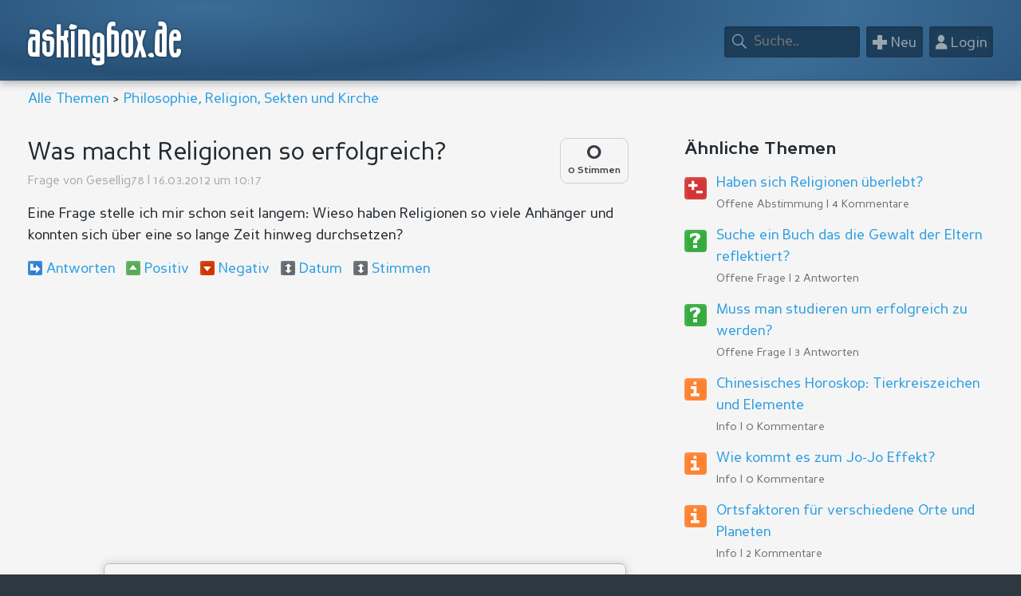

--- FILE ---
content_type: text/html; charset=utf-8
request_url: https://www.askingbox.de/frage/was-macht-religionen-so-erfolgreich
body_size: 5371
content:
<!DOCTYPE HTML>
<html lang="de">
<head>
<meta charset="utf-8">
<meta name="dcterms.rightsHolder" content="Stefan Trost">
<meta name="robots" content="index, follow">
<title>Was macht Religionen so erfolgreich?</title>
<link rel="alternate" hreflang="de" href="https://www.askingbox.de/frage/was-macht-religionen-so-erfolgreich">
<link href="https://s.askingbox.com/style.css?v=2" rel="stylesheet" type="text/css">
<link rel="shortcut icon" href="/favicon.ico">
<meta name="viewport" content="initial-scale=1">
<script async src="https://pagead2.googlesyndication.com/pagead/js/adsbygoogle.js?client=ca-pub-4328500458929855" crossorigin="anonymous"></script></head><body><div id="nonFooter"><div id="content">
<div id="header"><div class="mittig">
  <div id="hlogo"><a href="https://www.askingbox.de/">askingbox.de</a></div>
  <div id="hmenu"> 
      <a href="/login" class="hbt" id="loginbt"><span class="hbtico">&#x1F464;</span><span class="hbttxt"> Login</span></a>  	  <a href="/neu/frage" class="hbt"><span class="hbtico">&#x002B;</span><span class="hbttxt"> Neu</span></a> 
	  <a href="/suche" class="hbt" id="hsbt"><span class="hbtico">&#x1F50E;</span><span class="hbttxt"> Suche</span></a> 
      <div id="hsbox"><form method="post" action="/suche"><input type="text" name="sw" maxlength="150" id="hsinp" placeholder="Suche.."></form></div>  
  </div>
</div></div>
<div id="hnav" class="mittig"><a href="/">Alle Themen</a>  &gt; <a href="/portal/philosophie-religion-sekten-kirche">Philosophie, Religion, Sekten und Kirche</a></div>   
<div class="mittig"><div id="spl"><div id="bew-p120" class="bew br9" style="margin-top:10px;background:none"><span class="bewt">0</span><span class="bewv">0 Stimmen</span></div><h1 id="mainheader">Was macht Religionen so erfolgreich?</h1><p class="uh1">Frage von <a href="/user/gesellig78">Gesellig78</a> | 16.03.2012 um  10:17</p><div id="txt0" class="ct"><p>Eine Frage stelle ich mir schon seit langem: Wieso haben Religionen so viele Anhänger und konnten sich über eine so lange Zeit hinweg durchsetzen?</p></div><div class="ste"><span class="kant tlink" data-z="0" data-s="0" data-tid="120" data-k="1" data-se="0" data-l="2">Antworten</span><span class="kbew kpos tlink" data-tid="120" data-k="3" data-l="2">Positiv</span><span class="kbew kneg tlink" data-tid="120" data-k="2" data-l="2">Negativ</span><span class="korderc tlink asc">Datum</span><span class="korderb tlink">Stimmen</span></div><div id="z0"></div><div style="padding:0;position:relative;margin:30px 0 30px 0"><script async src="https://pagead2.googlesyndication.com/pagead/js/adsbygoogle.js?client=ca-pub-4328500458929855" crossorigin="anonymous"></script>
<!-- abxresplb [vorher Linkanzeigenblock] -->
<ins class="adsbygoogle"
     style="display:block"
     data-ad-client="ca-pub-4328500458929855"
     data-ad-slot="8718262128"
     data-ad-format="auto"
     data-full-width-responsive="true"></ins>
<script>
     (adsbygoogle = window.adsbygoogle || []).push({});
</script></div><div id="comments"><div class="cmain r1 b0"><div class="com mc0 cabs0 ct" data-hover-id="k258"><div class="avatar" data-show-id="258" data-u="144" data-l="2"><div class="avprofil ua144" data-vis-id="258" style="background-image:url(https://uimg.askingbox.com/2.png)"></div><img src="https://uimg.askingbox.com/2.png" alt="Avatar"> <a href="/user/duerex">Dürex</a></div><div id="bew-258" class="bew br9"><span class="bewt">0</span><span class="bewm"></span><span class="bewv">0 Stimmen</span></div><div id="txt258"><p>Religionen spielen mit der Angst der Menschen. Vertreter sagen, dass Ungläubige in die Hölle kommen, nicht in den Himmel kommen, elendig sterben müssen und so weiter. Die Menschen haben Angst davor so zu enden und dann machen Sie lieber mit.</p><p>Hier spielt sicher auch die Gemeinschaft eine Rolle. Ähnlich wie beim Fußball lieben es Menschen, sich in Gemeinschaften zu ordnen, sie lieben das Gefühl dazu zu gehören und wollen keine Außenseiter sein. Da ist es ersteinmal egal, ob die Gemeinschaft eine religiöse oder eine andere ist.</p><p>Hier spielen sicher einige psychologische Mechanismen eine Rolle. So werden Kinder schon an die Religion gewöhnt, wenn sie noch gar nicht darüber nachdenken können. Sie wachsen in die Religion hinein und so wird es immer schwerer irgendwann wieder aus der Nummer herauszukommen. Und so gibt man die Religion wieder an seine Kinder weiter und sie besteht fort.<br><span class="graaa">16.03.2012 um  20:24</span></p></div><div data-hovervis-id="k258" class="coml"><span class="kant kants tlink" data-z="258" data-s="0" data-tid="120" data-k="1" data-se="0" data-l="2">Antworten</span><span class="kbew kpos kposs tlink" data-tid="258" data-k="1" data-l="2">Positiv</span> <span class="kbew kneg knegs tlink" data-tid="258" data-k="0" data-l="2">Negativ</span></div></div><div id="z258" class="creply"></div></div><div class="cmain r2 b0"><div class="com mc0 cabs0 ct" data-hover-id="k259"><div class="avatar" data-show-id="259" data-u="18" data-l="2"><div class="avprofil ua18" data-vis-id="259" style="background-image:url(https://uimg.askingbox.com/2.png)"></div><img src="https://uimg.askingbox.com/2.png" alt="Avatar"> <a href="/user/visionaer78">Visionär78</a></div><div id="bew-259" class="bew br9"><span class="bewt">0</span><span class="bewm"></span><span class="bewv">0 Stimmen</span></div><div id="txt259"><p>Dürex hat Recht. Es gibt eine Vielzahl von psychologischen Mechanismen und Fallen, die die Religionen alle gekonnt anwenden und es den Menschen einfach machen in der Religion zu bleiben und schwer aus der Religion auszubrechen.</p><p>Religionen schüchtern die Menschen ein. Wenn du nicht dieser und dieser Religion angehörst, bist du ein schlechter Mensch. Das schafft eine Gruppendynamik gegenüber anderen Religionen. Man bekommt also einen gemeinsamen Feind. Das mögen Menschen.&nbsp;</p><p>Dann geben Religionen den Menschen ein schlechtes Gewissen mit auf den Weg und drohen mit entsprechenden Konsequenzen, wenn man sich nicht an bestimmte Regeln oder Gebote hält. Da jeder Mensch Fehler macht, ist man automatisch in einer Position, auf die die Religion angeblich Antworten hat. Dabei sind die Probleme, zum Beispiel die Schuldigkeit der Menschen, eigentlich nur durch die Religion eingeredet.<br><span class="graaa">17.03.2012 um  16:49</span></p></div><div data-hovervis-id="k259" class="coml"><span class="kant kants tlink" data-z="259" data-s="0" data-tid="120" data-k="1" data-se="0" data-l="2">Antworten</span><span class="kbew kpos kposs tlink" data-tid="259" data-k="1" data-l="2">Positiv</span> <span class="kbew kneg knegs tlink" data-tid="259" data-k="0" data-l="2">Negativ</span></div></div><div id="z259" class="creply"></div></div><div class="cmain r3 b0"><div class="com mc0 cabs0 ct" data-hover-id="k260"><div class="avatar" data-show-id="260" data-u="1" data-l="2"><div class="avprofil ua1" data-vis-id="260" style="background-image:url(https://uimg.askingbox.com/0.png)"></div><img src="https://uimg.askingbox.com/0.png" alt="Avatar"> <a href="/user/gast">Gast</a></div><div id="bew-260" class="bew br9"><span class="bewt">0</span><span class="bewm"></span><span class="bewv">0 Stimmen</span></div><div id="txt260"><p>Man darf hier nicht vergessen, wie Religionen den Alltag bestimmen und ganze Staaten durchwandern. Den Menschen wird hier ein Korsett auferlegt, wie sie sich zu verhalten haben und gleichzeitig wird mit Strafen gedroht, wenn die Menschen es nicht so machen, wie die Religion es vorschreibt.</p><p>Das alles lässt keinen Platz mehr für eigene Meinungen der Menschen. Die Menschen haben keine Zeit mehr darüber nachzudenken, sich selbst zu reflektieren, sie handeln nur noch nach den Regeln der Religion<br><span class="graaa">19.03.2012 um  22:42</span></p></div><div data-hovervis-id="k260" class="coml"><span class="kant kants tlink" data-z="260" data-s="0" data-tid="120" data-k="1" data-se="0" data-l="2">Antworten</span><span class="kbew kpos kposs tlink" data-tid="260" data-k="1" data-l="2">Positiv</span> <span class="kbew kneg knegs tlink" data-tid="260" data-k="0" data-l="2">Negativ</span></div></div><div id="z260" class="creply"></div></div><div class="cmain r4 b0"><div class="com mc0 cabs0 ct" data-hover-id="k261"><div class="avatar" data-show-id="261" data-u="1" data-l="2"><div class="avprofil ua1" data-vis-id="261" style="background-image:url(https://uimg.askingbox.com/0.png)"></div><img src="https://uimg.askingbox.com/0.png" alt="Avatar"> <a href="/user/gast">Gast</a></div><div id="bew-261" class="bew br9"><span class="bewt">0</span><span class="bewm"></span><span class="bewv">0 Stimmen</span></div><div id="txt261"><p>Ich erinnere mich an ein interessantes Zitat zu dem Thema, ich glaube das hatten wir damals irgendwann in der Schule zum Thema Dilemma:</p><p><i>Man weiß nicht ob es einen Gott gibt. Wenn ich nicht an Gott glaube und es gibt doch einen Gott, bekomme ich später große Probleme. Wenn ich aber an Gott glaube, kann mir nichts passieren: Wenn es einen gibt, komme ich in den Himmel und wenn es keinen gibt, dann passiert halt nichts.</i></p><p>Ich denke das ist auch ein Grund für die Erfolgreichheit von Religionen. Man glaubt lieber an den Gott, denn dann kann einem nichts passieren. Also geht es wieder um die Angst vor dem Ungewissen.<br><span class="graaa">20.03.2012 um  23:31</span></p></div><div data-hovervis-id="k261" class="coml"><span class="kant kants tlink" data-z="261" data-s="0" data-tid="120" data-k="1" data-se="0" data-l="2">Antworten</span><span class="kbew kpos kposs tlink" data-tid="261" data-k="1" data-l="2">Positiv</span> <span class="kbew kneg knegs tlink" data-tid="261" data-k="0" data-l="2">Negativ</span></div></div><div id="z261" class="creply"></div></div><div class="cmain r5 b1"><div class="com mc0 cabs0 ct" data-hover-id="k265"><div class="avatar" data-show-id="265" data-u="1" data-l="2"><div class="avprofil ua1" data-vis-id="265" style="background-image:url(https://uimg.askingbox.com/0.png)"></div><img src="https://uimg.askingbox.com/0.png" alt="Avatar"> <a href="/user/gast">Gast</a></div><div id="bew-265" class="bew br9"><span class="bewtp">1</span><span class="bewm"></span><span class="bewv">1 Stimme</span></div><div id="txt265"><p>Ich finde, das Problem besteht darin, dass man automatisch die Religion seiner Eltern annimmt. Ich finde es ist eine Frechheit, ein Kind, das selber noch nicht nachdenken kann, in eine religiöse Gemeinschaft hineinzubringen, ohne nach seiner Meinung zu fragen.&nbsp;</p><p>Man sollte hier jegliche religiöse Erziehung von Kindern verbieten und die Kinder mit 18 Jahren selbst entscheiden lassen ob und in welche Religion sie eintreten wollen. Alles andere ist Zwang und nicht mit meiner Sicht der Menschenrechte vereinbar.<br><span class="graaa">19.03.2012 um  23:52</span></p></div><div data-hovervis-id="k265" class="coml"><span class="kant kants tlink" data-z="265" data-s="0" data-tid="120" data-k="1" data-se="0" data-l="2">Antworten</span><span class="kbew kpos kposs tlink" data-tid="265" data-k="1" data-l="2">Positiv</span> <span class="kbew kneg knegs tlink" data-tid="265" data-k="0" data-l="2">Negativ</span></div></div><div id="z265" class="creply"></div></div></div><div id="z1"><span class="kant tlink ste" data-z="1" data-s="0" data-tid="120" data-k="1" data-se="0" data-l="2">Antworten</span></div><div id="cparams" data-imax="6" data-bmin="0" data-bmax="1"></div><div style="padding:0;position:relative;margin:30px 0 30px 0"><script async src="https://pagead2.googlesyndication.com/pagead/js/adsbygoogle.js?client=ca-pub-4328500458929855" crossorigin="anonymous"></script>
<!-- abxresplb [vorher Linkanzeigenblock] -->
<ins class="adsbygoogle"
     style="display:block"
     data-ad-client="ca-pub-4328500458929855"
     data-ad-slot="8718262128"
     data-ad-format="auto"
     data-full-width-responsive="true"></ins>
<script>
     (adsbygoogle = window.adsbygoogle || []).push({});
</script></div></div><div id="spr"><h2>Ähnliche Themen</h2><div class="ti ti3 ca"><h3><a href="/abstimmung/haben-sich-religionen-ueberlebt">Haben sich Religionen überlebt?</a></h3><p class="grau">Offene Abstimmung | 4 Kommentare</p></div><div class="ti ti1 ca"><h3><a href="/frage/suche-ein-buch-das-die-gewalt-der-eltern-reflektiert">Suche ein Buch das die Gewalt der Eltern reflektiert?</a></h3><p class="grau">Offene Frage | 2 Antworten</p></div><div class="ti ti1 ca"><h3><a href="/frage/muss-man-studieren-um-erfolgreich-zu-werden">Muss man studieren um erfolgreich zu werden?</a></h3><p class="grau">Offene Frage | 3 Antworten</p></div><div class="ti ti6 ca"><h3><a href="/info/chinesisches-horoskop-tierkreiszeichen-und-elemente">Chinesisches Horoskop: Tierkreiszeichen und Elemente</a></h3><p class="grau">Info | 0 Kommentare</p></div><div class="ti ti6 ca"><h3><a href="/info/wie-kommt-es-zum-jo-jo-effekt">Wie kommt es zum Jo-Jo Effekt?</a></h3><p class="grau">Info | 0 Kommentare</p></div><div class="ti ti6 ca"><h3><a href="/info/ortsfaktoren-fuer-verschiedene-orte-und-planeten">Ortsfaktoren für verschiedene Orte und Planeten</a></h3><p class="grau">Info | 2 Kommentare</p></div><div class="ti ti6 ca"><h3><a href="/info/mysql-php-id-vom-letzten-insert-auslesen">MySQL/PHP: ID vom letzten INSERT auslesen</a></h3><p class="grau">Info | 0 Kommentare</p></div>
<div style="padding: 20px 0"><script async src="https://pagead2.googlesyndication.com/pagead/js/adsbygoogle.js?client=ca-pub-4328500458929855" crossorigin="anonymous"></script>
<!-- abx300x250 -->
<ins class="adsbygoogle"
     style="display:inline-block;width:300px;height:250px"
     data-ad-client="ca-pub-4328500458929855"
     data-ad-slot="8801020127"></ins>
<script>
     (adsbygoogle = window.adsbygoogle || []).push({});
</script></div><h2>Wichtiger Hinweis</h2><p>Bitte beachten Sie: Die Beiträge auf askingbox.de sind Beiträge von Nutzern und sollen keine professionelle Beratung ersetzen. Sie werden nicht von Unabhängigen geprüft und spiegeln nicht zwingend die Meinung von askingbox.de wieder. <a href="/nutzerbeitraege">Mehr erfahren</a>.</p><h2>Jetzt mitmachen</h2><p>Stellen Sie Ihre eigene Frage oder schreiben Sie Ihren eigenen Artikel auf askingbox.de. <a href="/portal/about-askingbox">So gehts</a>.</p></div><div id="msgf"><div id="msg" style="display:none"><span id="msgtxt"></span><input id="msgclose" value="OK" class="bt" type="button" onClick="$('#msg').fadeOut();"></div></div><div class="clearer">&nbsp;</div></div><form id="loginjumper" method="post" action="/login"><input type="hidden" id="jumper" name="jumper" value="frage/was-macht-religionen-so-erfolgreich"></form></div></div><!--nonFooter,content-->
<div id="footer"><div class="mittig">
<div class="fsp"><div class="fspi"><h3>Mitmachen</h3><ul class="flist"><li class="ca"><a href="/login">Login</a></li><li class="ca"><a href="/register">Registrieren</a></li><li class="ca"><a href="/neu/frage">Frage stellen</a></li></ul></div><div class="fspi"><h3>Themen</h3><ul class="flist"><li class="ca"><a href="/">Alle Themen</a></li><li class="ca"><a href="/suche/alle/0/0/0/0/0">Unbeantwortet</a></li><li class="ca"><a href="/suche">Erweiterte Suche</a></li></ul></div></div>
<div class="fsp"><div class="fspi"><h3>Info</h3><ul class="flist"><li class="ca"><a href="/user/1">User Top 100</a></li><li class="ca"><a href="/spenden">Spenden</a></li><li class="ca"><a href="/info/werbung">Hier werben</a></li></ul></div><div class="fspi"><h3>About</h3><ul class="flist"><li class="ca"><a href="/portal/about-askingbox">Über uns</a></li><li class="ca"><a href="/kontakt">Kontakt</a></li><li class="ca"><a href="/impressum" rel="nofollow">Impressum</a></li></ul></div></div>
<div id="fsub"><p><a href="https://www.askingbox.de/frage/was-macht-religionen-so-erfolgreich">Deutsch</a> | <a href="https://www.askingbox.com">English</a> | <a href="https://es.askingbox.com">Español</a> | <a href="https://fr.askingbox.com">Français</a></p><p><a href="/rechtliches" rel="nofollow">Rechtliche Hinweise</a> | <a href="/nutzungsbedingungen" rel="nofollow">Nutzungsbedingungen</a><span class="minw500"> | </span><br class="maxw500"><a href="/datenschutz" rel="nofollow">Datenschutz</a> | <a href="/impressum" rel="nofollow">Impressum</a></p><p><a href="https://www.stefantrost.de" target="_blank">© Stefan Trost Media 2011-2026</a><span class="minw500"> | <a href="/info/askingbox-webdesign">Webdesign by STT Media</a></span></p></div></div></div>
<script src="https://s.askingbox.com/js/jquery-1.6.4.min.js"></script>
<script src="https://s.askingbox.com/js/all.js?v=2"></script><script>$(document).ready(function(){sortb();});</script></body></html>

--- FILE ---
content_type: text/html; charset=utf-8
request_url: https://www.google.com/recaptcha/api2/aframe
body_size: 268
content:
<!DOCTYPE HTML><html><head><meta http-equiv="content-type" content="text/html; charset=UTF-8"></head><body><script nonce="a38VK-ZbJjO32q6t5caVVQ">/** Anti-fraud and anti-abuse applications only. See google.com/recaptcha */ try{var clients={'sodar':'https://pagead2.googlesyndication.com/pagead/sodar?'};window.addEventListener("message",function(a){try{if(a.source===window.parent){var b=JSON.parse(a.data);var c=clients[b['id']];if(c){var d=document.createElement('img');d.src=c+b['params']+'&rc='+(localStorage.getItem("rc::a")?sessionStorage.getItem("rc::b"):"");window.document.body.appendChild(d);sessionStorage.setItem("rc::e",parseInt(sessionStorage.getItem("rc::e")||0)+1);localStorage.setItem("rc::h",'1769567866947');}}}catch(b){}});window.parent.postMessage("_grecaptcha_ready", "*");}catch(b){}</script></body></html>

--- FILE ---
content_type: text/javascript
request_url: https://s.askingbox.com/js/all.js?v=2
body_size: 4102
content:
function starteditor(){
	var lang=$('html').attr("lang");
	$('.editor').wysiwyg({plugins:{i18n:{lang:lang}}});
}

function linkkats(){
	var value=$("#kat").children('option:selected').val();
	var l=$('html').attr("lang");
	$("#kat").change(function(){
		value=$(this).children('option:selected').val();	
		$('.sub2').empty();
		$('.sub3').empty();
		$.post("/ax/katsjs", {f:"sub1",kat:value,l:l},function(msg){
		  $('.sub1').empty().append(msg);	
		  linksub1(value);				
		});			
	});	
	linksub1(value);
}

function linksub1(value){
	var value2=$("#sub1").children('option:selected').val();
	var l=$('html').attr("lang");
	$("#sub1").change(function(){
		value2=$(this).children('option:selected').val(); 
		$('.sub3').empty();	
		$.post("/ax/katsjs", {f:"sub2",kat:value,sub1:value2,l:l},function(msg2){
		  $('.sub2').empty().append(msg2);
		  linksub2(value, value2);
		});
	});
	linksub2(value, value2);
}

function linksub2(value, value2){
	var l=$('html').attr("lang");
	$("#sub2").change(function(){				 
		var value3=$(this).children('option:selected').val();
		$.post("/ax/katsjs", {f:"sub3", kat:value, sub1:value2, sub2:value3, l:l},
			function(msg3){$('.sub3').empty().append(msg3);});
	});	
}

function linkvis(){
	$("[data-show-id]").mouseenter(function(event){
		var id=$(this).data("show-id");
		$("[data-vis-id]").hide();	
		if ($('[data-vis-id="'+id+'"]').css('display')=='none') $('[data-vis-id="'+id+'"]').show(300);
		event.stopPropagation(); 
	});
	$("[data-vis-id]").mouseleave(function(){$("[data-vis-id]").hide();});		
	$("[data-hover-id]").hover(function(){$('[data-hovervis-id="'+$(this).data("hover-id")+'"]').fadeIn("slow");});
	$("[data-hover-id]").mouseleave(function(){$("[data-hovervis-id]").fadeOut("fast");});
}

function linkumsg(){
	$(".umsg").click(function(){
		var mid=$(this).data("mid"); 
		var ref=$(this).data("ref"); 
		var l=$(this).data("l"); 
		if(typeof ref === 'undefined') var ref=0;
	
		$.post("/ax/msg_inc", {f:"umsg",mid:mid,ref:ref,l:l}, function(msg){
		  switch(l){case 2:var scancel='Abbrechen';break;case 3:var scancel='Cancelar';break;case 4:var scancel='Annuler';break;default:var scancel='Cancel';break;}
		  $('#msgtxt').empty().append(msg); $('#msgclose').val(scancel); $('#msg').fadeIn(); 				
		  $('#msgclose').click(function(){$('#msg').hide();$('#msgclose').val('OK');});
		  $("#umsg"+mid).submit(function(e){
				  e.preventDefault();	
				  $.post("/ax/msg_sub",$(this).serialize(),function(msg2){ 													
					  $('#msgclose').val('OK');
					  $('#msgtxt').empty().append(msg2);$('#msg').fadeIn();	
				  });
		  });
		  starteditor();	
		});			
	});
}

function linkca(){
	$(".ca").click(function(){location.href=$(this).find("a").attr("href");});
	$(".ca").css({cursor:"pointer"});	
}

function extractNum(s){
	s=s.split(' ')[0];
	return Number(s.replace(',', '.'));	
}

function extractInt(s){
	s=s.split(' ')[0];
	return Number(s.replace(/[,.]/, ''));	
}

function extractExp(s){
	a=s.split('E');
	return Number(a[0].replace(',', '.'))*Math.pow(10,Number(a[1]));	
}

function dateToNum(s){
	var a=s.split(/\.|\//); 
	return a[2]+a[1]+a[0];	
}

function sDateToNum(s){
	var a1=s.split(', ');
	var a2=a1[0].split(' ');
	var s=a2[0].substring(0,3);
	var m='00';switch(s){case'Jan':m='01';break;case'Feb':m='02';break;case'Mar':m='03';break;case'Apr':m='04';break;case'May':m='05';break;case'Jun':m='06';break;case'Jul':m='07';break;case'Aug':m='08';break;case'Sep':m='09';break;case'Oct':m='10';break;case'Nov':m='11';break;case'Dez':m='12';break;}
	return a1[1]+m+a2[1];	
}

function sortColumn(cell) {
  var table=cell.parentElement.parentElement;if(table.nodeName.toLowerCase() != 'table')table=table.parentElement;
  var colIndex=cell.cellIndex;
  var rows_footer=0;if('footer' in table.dataset){rows_footer=table.dataset.footer;}
  var sort_type=0;if('stype' in cell.dataset){sort_type=parseInt(cell.dataset.stype);}
  var swapping=true;var swapCount=0;var sortDir="asc";var doSwap=false;
  while(swapping){
    swapping=false;var rows=table.rows;
    for (var i=1;i<(rows.length-1-rows_footer);i++){
		doSwap=false;
		var x=rows[i].getElementsByTagName("td")[colIndex];
		var y=rows[i+1].getElementsByTagName("td")[colIndex];
		if (sortDir=="asc"){switch(sort_type){
			case 2:if(Number(x.innerHTML)>Number(y.innerHTML)){doSwap=true;}break;
			case 3:if(extractNum(x.innerHTML)>extractNum(y.innerHTML)){doSwap=true;}break;
			case 5:if(dateToNum(x.innerHTML)>dateToNum(y.innerHTML)){doSwap=true;}break;
			case 6:if(extractInt(x.innerHTML)>extractInt(y.innerHTML)){doSwap=true;}break;
			case 7:if(extractExp(x.innerHTML)>extractExp(y.innerHTML)){doSwap=true;}break;
			case 8:if(sDateToNum(x.innerHTML)>sDateToNum(y.innerHTML)){doSwap=true;}break;
			case 9:if(Number(x.dataset.v)>Number(y.dataset.v)){doSwap=true;}break;
			default:if(x.innerHTML.toLowerCase()>y.innerHTML.toLowerCase()){doSwap=true;}}
		} else if(sortDir=="desc"){switch(sort_type){
			case 2:if(Number(x.innerHTML)<Number(y.innerHTML)){doSwap=true;}break;
			case 3:if(extractNum(x.innerHTML)<extractNum(y.innerHTML)){doSwap=true;}break;
			case 5:if(dateToNum(x.innerHTML)<dateToNum(y.innerHTML)){doSwap=true;}break;
			case 6:if(extractInt(x.innerHTML)<extractInt(y.innerHTML)){doSwap=true;}break;
			case 7:if(extractExp(x.innerHTML)<extractExp(y.innerHTML)){doSwap=true;}break;
			case 8:if(sDateToNum(x.innerHTML)<sDateToNum(y.innerHTML)){doSwap=true;}break;
			case 9:if(Number(x.dataset.v)<Number(y.dataset.v)){doSwap=true;}break;
			default:if(x.innerHTML.toLowerCase()<y.innerHTML.toLowerCase()){doSwap=true;}} 
		}
		if(doSwap)break;
    }
    if(doSwap){rows[i].parentNode.insertBefore(rows[i+1],rows[i]);swapping=true;swapCount++;}else{if(swapCount==0&&sortDir=="asc"){sortDir="desc";swapping=true;}}
  }
}

function copyToClipboard(txt, l){
	if (!navigator.clipboard){
		switch(l){
			case 2:alert('Unfortunately, your browser does not support copying to the clipboard.');break;
			case 3:alert('Lamentablemente, su navegador no admite la copia al portapapeles.');break;
			case 4:alert('Malheureusement, votre navigateur ne prend pas en charge la copie dans le presse-papiers.');break; 
			default:alert('Das Kopieren in die Zwischenablage wird von Ihrem Browser leider nicht unterstützt.');break;
		}
    	return;
  	}
	navigator.clipboard.writeText(txt).then(function(){},function(err){alert(err);});
}

function shlpath(){
	var args=arguments,result=[];
	for(var i=0; i<args.length;i++) result.push(args[i].replace('@','https://s.askingbox.com/addshl/'));
	return result;
}

function ilogin(){
	$("#ilogin").submit(function(ei){
		ei.preventDefault();							 
		$.post("/ax/login_func",$(this).serialize(),function(msg3){
			var arr=msg3.split('|'); 
			$('#msgtxt').empty().append(arr[1]); $('#msg').fadeIn();
			if (arr[0].indexOf('1')==0) $('.alert').fadeOut();
		})});	
}

function sortc(){
	var imax=parseInt($("#cparams").data("imax"));
	$("#comments").hide();
	if ($(".korderc").hasClass("asc")){
		for (var i=0; i<imax; i++) $("#comments .r"+i).appendTo("#comments");
	}else{ 
		for (var i=imax; i>0; i--) $("#comments .r"+i).appendTo("#comments");
	} 
	$("#comments").fadeIn();
	$(".korderc").toggleClass("asc");	
}

function sortb(){
	var bmin=parseInt($("#cparams").data("bmin"))-1;
	var bmax=parseInt($("#cparams").data("bmax"))+1;
		
	$("#comments").hide();
	if ($(".korderb").hasClass("asc")){
		for (var i=bmin; i<bmax; i++) $("#comments .b"+i).appendTo("#comments");
	}else{ 
		for (var i=bmax; i>bmin; i--) $("#comments .b"+i).appendTo("#comments");
	} 
	$("#comments").fadeIn();
	$(".korderb").toggleClass("asc");	
}
		
function syntaxhighlight(){
	SyntaxHighlighter.defaults['gutter']=false;
	SyntaxHighlighter.defaults['toolbar']=false;
	
	SyntaxHighlighter.autoloader.apply(null,shlpath(
	 'as @shBrushAppleScript.js',
	 'as3 @shBrushAS3.js',
	 'bash shell @shBrushBash.js',
	 'coldfusion cf @shBrushColdFusion.js',
	 'cpp c  @shBrushCpp.js',
	 'c# c-sharp csharp @shBrushCSharp.js',
	 'css @shBrushCss.js',
	 'delphi pascal @shBrushDelphi.js',
	 'diff patch pas @shBrushDiff.js',
	 'erl erlang @shBrushErlang.js',
	 'groovy  @shBrushGroovy.js',
	 'java @shBrushJava.js',
	 'jfx javafx @shBrushJavaFX.js',
	 'js @shBrushJScript.js',
	 'perl pl @shBrushPerl.js',
	 'php @shBrushPhp.js',
	 'text plain @shBrushPlain.js',
	 'py python @shBrushPython.js',
	 'ruby rails ror rb @shBrushRuby.js',
	 'sass scss @shBrushSass.js',
	 'scala @shBrushScala.js',
	 'sql mysql @shBrushSql.js',
	 'vb vbnet @shBrushVb.js',
	 'xml xhtml xslt html @shBrushXml.js'							 							 
	));
	
	SyntaxHighlighter.all();	
}

$(document).ready(function(){					
	
	$(".kant").click(function(){
		var z=$(this).data("z");
		var s=$(this).data("s");
		var k=$(this).data("k");	
		var tid=$(this).data("tid");
		var se=$(this).data("se");
		var l=$(this).data("l");	

		$.post("/ax/antw_inc", {f:"antw",tid:tid,z:z,k:k,l:l}, function(msg){
		  if (s==1) {
			  $('#z'+z+'s').empty().append(msg);	
		  }else{					
			  $('#z'+z).empty().append(msg);
		  }
		  linkvis();			
		  $("#af"+z).submit(function(e){
				  e.preventDefault();		
				  $.post("/ax/antw_sub",$(this).serialize(),function(msg2){
					  if (msg2.indexOf('<h2')==0){
						  var arr=msg2.split('|||');
						  var txt=arr[1];
						  $('#af'+z).empty().append(txt);
						  $('#msgtxt').empty().append(arr[0]);$('#msg').fadeIn();
					  } else if (msg2.indexOf('<sp')==0){
						  $('.alert').remove();$('#af'+z).append(msg2);ilogin();
					  } else $('#af'+z).empty().append(msg2);
				  });
		  });
		  if (se==1) starteditor();
		});			 
	});
	
	$(".kedit").click(function(){
		var z=$(this).data("z");	
		var k=$(this).data("k");	
		var tid=$(this).data("tid");
		var se=$(this).data("se");
		var l=$(this).data("l");	
		if(typeof z === 'undefined') var z=tid;	

		$.post("/ax/edit_inc", {f:"edit",tid:tid,k:k,l:l}, function(msg){
		  $('#z'+z).empty().append(msg);	
		  $(".ef"+z).submit(function(e){
				  e.preventDefault();		
				  $.post("/ax/edit_sub",$(this).serialize(),function(msg2){ 	
					  if (msg2.indexOf('<d')==0){
						  $('.alert').remove();$('#z'+z).append(msg2);ilogin();
					  }else{
						  if (msg2.length>0) {
							  if(k==0){
								  var i=msg2.indexOf('|||');
								  var sheader=msg2.slice(0,i).trim();
								  var stxt=msg2.slice(i+3,msg2.length).trim();
								  $('#mainheader').empty().append(sheader);
								  $('#txt'+z).empty().append(stxt);
							  } else {
								  $('#txt'+z).empty().append(msg2);
							  }
						  }
						  $("#z"+z).empty();
						  if (msg2.indexOf('<pre')!=-1) syntaxhighlight();	
					  }
				  });
		  });	
		  if (se==1) starteditor();	
		});			 
	});
	
	$(".keinst").click(function(){	
		var tid=$(this).data("tid");
		var k=$(this).data("k");
		var l=$(this).data("l");
		$.post("/ax/einst_inc", {f:"einst",tid:tid,k:k,l:l}, function(msg){
		  $('#z0').empty().append(msg);
		  linkkats();
		  $(".sf").submit(function(e){
			  e.preventDefault();		
			  $.post("/ax/einst_sub",$(this).serialize(),function(msg2){ 											 
				  $('#msgtxt').empty().append(msg2);$('#z0').empty();$('#msg').fadeIn();
			  });
		  });					
		});			 
	});
	
	$(".kbew").click(function(){	
		var tid=$(this).data("tid"); 
		var k=$(this).data("k");
		var l=$(this).data("l");
		$.post("/ax/bew_sub", {f:"bew",tid:tid,k:k,l:l}, function(msg){
		  
		  if (msg.length>10){
			  var arr=msg.split('|',3);
			  var typ=parseInt(arr[0]);
			  var a=''; if (k>1) a='p';   

			  if (typ==1){
				 $('#bew-'+a+tid).empty().append(arr[1]);  
			  }else{
				 $('#msgclose').val(arr[1]);
				 $('#msgtxt').empty().append(arr[2]);
				 
				 if(typ==2){
					 $("#nvote"+tid).submit(function(e){
			  			e.preventDefault();		
			  			$.post("/ax/bew_sub",$(this).serialize(),function(msg2){
							var arr=msg2.split('|');
							if (parseInt(arr[0])==1){
				 				$('#bew-'+a+tid).empty().append(arr[1]);
								$('#msg').fadeOut();
							}else{
				 				$('#msgclose').val(arr[1]);
								$('#msgtxt').empty().append(arr[2]);
								$('#msg').fadeIn();
							}
			  			});
		  			 });	 
				 }
				 $('#msg').fadeIn(); 
			  }
		  }
		});			
	});
	
	$(".kbest").click(function(){	
		var tid=$(this).data("tid");
		var l=$(this).data("l"); 
		$.post("/ax/bew_sub", {f:"best",tid:tid,l:l}, function(msg){
		  if (msg.length>95){
			  switch(l){case 2:var sbest='Beste Antwort';break;case 3:var sbest='Mejor Respuesta';break;case 4:var sbest='Meilleure Réponse';break; default:var sbest='Best Answer';break;}
			  $('.bew').removeClass('bewb');
			  $('.bew > .bewm').empty();
			  $('#bew-'+tid).addClass('bewb');
			  $('#bew-'+tid+' > .bewm').html(sbest);
			  $('#bew-'+tid+' > .bewtp').toggleClass('bewtp bewt');
		  }
		  $('#msgtxt').empty().append(msg);$('#msgclose').val('OK');$('#msg').fadeIn();
		});			
	});
	
	$(".kshowmore").click(function(){	
		var k=$(this).data("k");
		var p=$(this).data("p"); 
		var v=$(this).data("v"); 
		var s=$(this).data("s");
		var l=$(this).data("l"); 
		$(this).data("s", s+10);

		$.post("/ax/showmore", {k:k,p:p,v:v,s:s,l:l}, function(msg){
			if (msg.length>10){
				var arr=msg.split('|||');
				$('#new'+k).append(arr[1]);
				if (arr[0]=='0') $('#btnew'+k).hide();
				if (k==2) linkca();
			}
		});		
	});
		
	$("#listneu").submit(function(e){
		e.preventDefault();		

		$.post("/ax/list_sub", $(this).serialize(), function(msg){ 
		  if (msg.indexOf('<h2')==0){ //ER
			  $('#msgtxt').empty().append(msg);$('#msg').fadeIn();	
		  }else{ //OK
			  var arr=msg.split('|||');
			  $('#list').append(arr[0]);
			  $('#lntxt').val('');
			  $('#msgtxt').empty().append(arr[1]);$('#msg').fadeIn();	
		  }
		});
	});
	
	$(".listact").click(function(){	
		var lid=$(this).data("lid"); 
		var k=$(this).data("k");
		var l=$(this).data("l"); 
		
		$.post("/ax/list_sub", {f:"listact",lid:lid,k:k,l:l}, function(msg){
		  if (msg.indexOf('<h2')==0){ 
			  $('#msgtxt').empty().append(msg);$('#msg').fadeIn();	
		  }else{ 
			  var arr=msg.split('|||');
			  $('.li'+lid).html(arr[0]);
			  $('#msgtxt').empty().append(arr[1]);$('#msg').fadeIn();	
		  }
		});			
	});	
	
	$(".korderc").click(function(){	
		sortc();
	});
		
	$(".korderb").click(function(){	
		sortb();
	});
	
	$(".abstarea").dblclick(function(){	
		var tid=$(this).data("tid");
		var k=$(this).data("k"); 
		var l=$(this).data("l"); 
		$.post("/ax/abst_inc", {f:"abst",tid:tid,k:k,l:l}, 
			function(msg){if (msg.length>5){if (msg.charAt(1)=='h'){$('#msgtxt').empty().append(msg);$('#msg').fadeIn();}else $('#abst').empty().append(msg);}});			
	});
		
	$(".abstarea").mouseenter(function(){
		$('#abst'+$(this).data("k")).show();		
	});	
	
	$(".abstarea").mouseleave(function(){
		$('.abst0').hide();	
	});	
	
	$(".abss").click(function(){	
		var k=$(this).data("k"); 
		if (k==7){$('.com').fadeIn();}else{$('.com').hide();$('.mc'+k).fadeIn();}
	});
	
	$("td.sort").click(function(){ 
		sortColumn(this);
	});
	
	$(".avatar").mouseenter(function(e){						 
		var u=$(this).data("u");					 
		var l=$(this).data("l");
		var s=$('.ua'+u).text();
		if (s.length<5){$.post("/ax/uinfo", {u:u,l:l}, function(msg){$('.ua'+u).empty().append(msg);linkumsg();});}
	});
	
	$("#loginbt").click(function(e){	
		var jumper=$('#jumper').val();
		if (jumper.length > 0){ e.preventDefault(); $('#loginjumper').submit();}	
	});
	
	linkkats();
	linkvis();
	linkumsg();
	linkca();
	if ($('#msgtxt').text().length>10)$('#msg').fadeIn();
	
	$(document).click(function(){$("[vis-id]").hide(); });	

	$(" #nav_anm ").click(function(event){ event.stopPropagation(); } );
	$(".small").click(function(event){$(this).focus; return false; event.stopPropagation();});
});